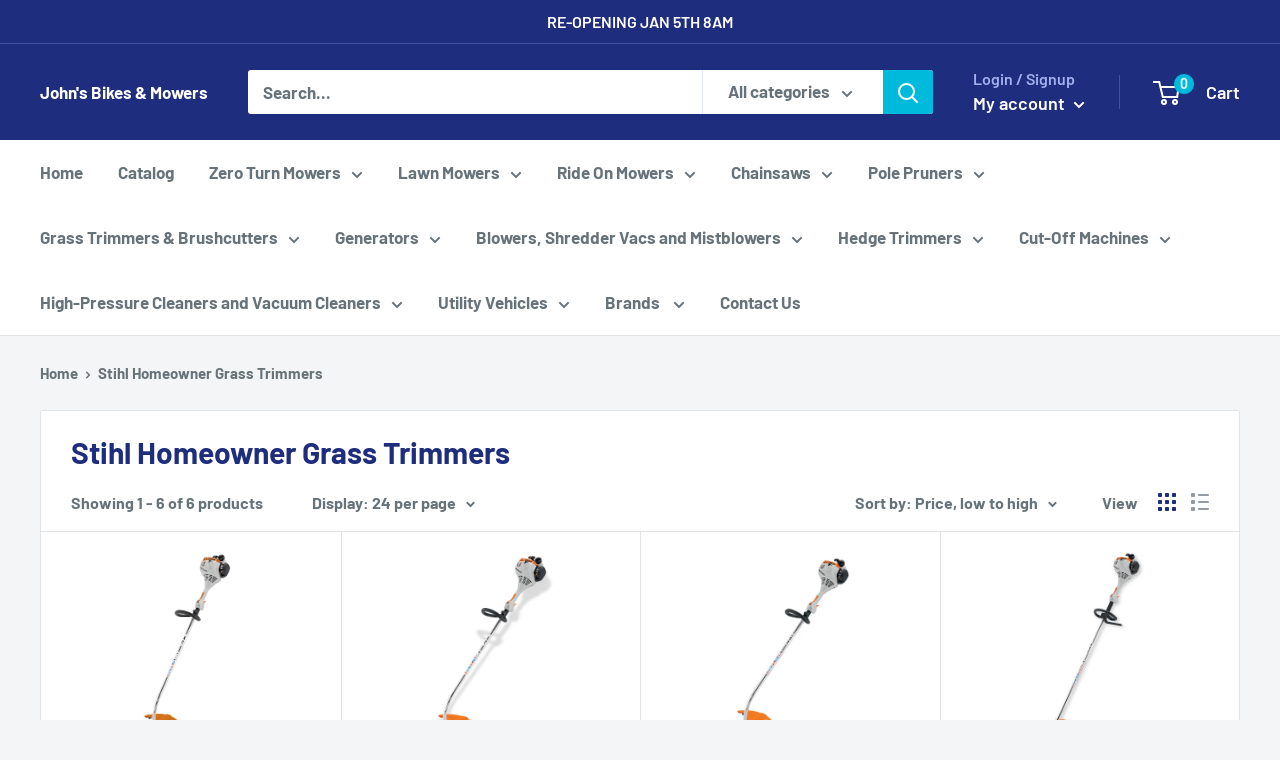

--- FILE ---
content_type: text/javascript
request_url: https://johnsbikesandmowers.com/cdn/shop/t/3/assets/custom.js?v=90373254691674712701582525434
body_size: -670
content:
//# sourceMappingURL=/cdn/shop/t/3/assets/custom.js.map?v=90373254691674712701582525434
